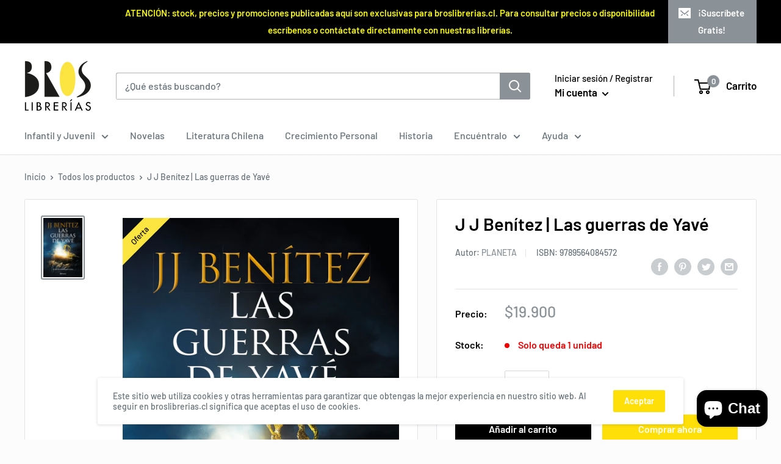

--- FILE ---
content_type: text/javascript
request_url: https://broslibrerias.cl/cdn/shop/t/10/assets/bc-sf-search.js?v=125773480391346204731635948124
body_size: -108
content:
var bcSfSearchSettings={search:{suggestionMobileStyle:"style2"}};BCSfFilter.prototype.customizeSuggestion=function(suggestionElement,searchElement,searchBoxId){},BCSfFilter.prototype.buildSearchResultHeader=function(data){jQ(".bc-sf-filter-breadcrumb").each(function(index,breadcrumb){var html=jQ(breadcrumb).html();html=html.replace(/{{terms}}/,bcsffilter.queryParams.q),jQ(breadcrumb).html(html),jQ(breadcrumb).removeClass("hidden")})},BCSfFilter.prototype.initSearchBox=function(id){if(this.getSettingValue("search.enableSuggestion")){removeThemeSearchEvent();var self=this;typeof id=="undefined"?jQ('input[name="'+this.searchTermKey+'"]').each(function(i){if(!jQ(this)[0].hasAttribute("data-no-bc-search")){var id2="bc-sf-search-box-"+i;jQ(this).attr("id",id2),self.buildSearchBox("#"+id2)}}):this.buildSearchBox(id),this.isMobile()&&(window.onpageshow=function(event){event.persisted&&window.location.reload()},this.getSettingValue("search.suggestionMobileStyle")=="style1"&&this.buildSuggestionMobile())}};function removeThemeSearchEvent(){if(jQ(".header__search-bar-wrapper").length>0){var cloneSearchBar=jQ(".header__search-bar-wrapper:first").clone();jQ(".header__search-bar-wrapper").replaceWith(cloneSearchBar),jQ(".search-bar__filter").hide()}jQ('[data-action="toggle-search"]').length>0&&jQ('[data-action="toggle-search"]').on("click",function(){jQ(".header__search-bar-wrapper").toggleClass("is-visible")}),jQ('[data-action="clear-input"]').length>0&&jQ('[data-action="clear-input"]').on("click",function(){jQ('input[name="'+bcsffilter.searchTermKey+'"]').val("")})}
//# sourceMappingURL=/cdn/shop/t/10/assets/bc-sf-search.js.map?v=125773480391346204731635948124
